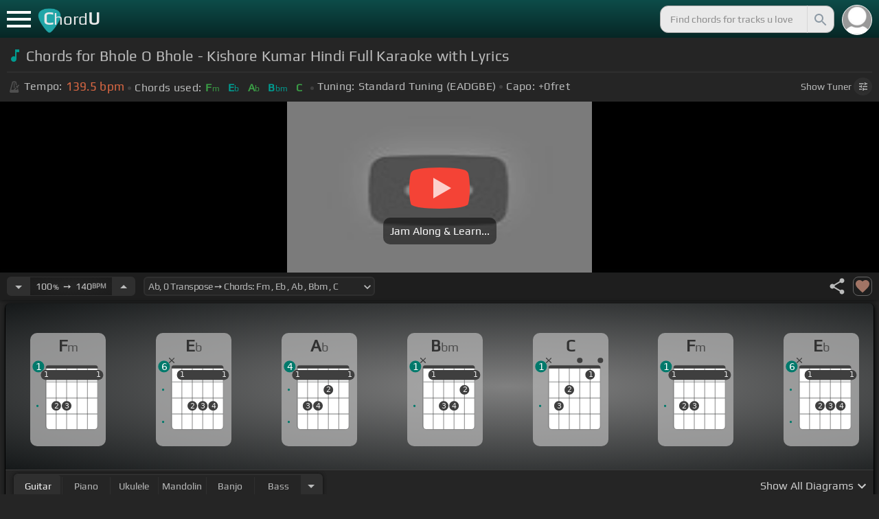

--- FILE ---
content_type: application/javascript; charset=UTF-8
request_url: https://chordu.com/_next/static/chunks/3344-6f13566531419a8b.js
body_size: 6204
content:
(self.webpackChunk_N_E=self.webpackChunk_N_E||[]).push([[3344],{37963:function(e,n,t){"use strict";var o=t(72253),i=t(14932),r=t(47702),a=t(85893);n.Z=function(e){var n=e.width,t=e.height,s=(0,r._)(e,["width","height"]);return(0,a.jsxs)("svg",(0,i._)((0,o._)({xmlns:"http://www.w3.org/2000/svg",height:void 0===t?24:t,viewBox:"0 0 24 24",width:void 0===n?24:n},s),{children:[(0,a.jsx)("path",{d:"M0 0h24v24H0z",fill:"none"}),(0,a.jsx)("path",{d:"M15.5 14h-.79l-.28-.27C15.41 12.59 16 11.11 16 9.5 16 5.91 13.09 3 9.5 3S3 5.91 3 9.5 5.91 16 9.5 16c1.61 0 3.09-.59 4.23-1.57l.27.28v.79l5 4.99L20.49 19l-4.99-5zm-6 0C7.01 14 5 11.99 5 9.5S7.01 5 9.5 5 14 7.01 14 9.5 11.99 14 9.5 14z"})]}))}},54034:function(e,n,t){"use strict";var o=t(72253),i=t(14932),r=t(47702),a=t(85893),s=t(87469);n.Z=function(e){var n=e.children,t=(0,r._)(e,["children"]),l=(0,s.Kw)(function(e){var n;return null==e?void 0:null===(n=e.auth)||void 0===n?void 0:n.userAuthenticData});return(0,a.jsx)("div",(0,i._)((0,o._)({style:{backgroundImage:(null==l?void 0:l.img)?"url(".concat(null==l?void 0:l.img,")"):"url('[data-uri]')",backgroundPosition:"center",backgroundRepeat:"no-repeat",backgroundSize:"cover"}},t),{children:n}))}},37206:function(e,n,t){"use strict";t.d(n,{Z:function(){return M}});var o,i=t(11010),r=t(24043),a=t(97582),s=t(85893),l=t(74213),c=t.n(l),u=t(67294),d=t(87469),v=t(74865),A=t.n(v),m=t(5152),h=t.n(m),p=t(11163),f=t(93248),g=t(61940),w=t.n(g),_=t(54034),x=t(72253),b=t(47702),y=t(72811),j=t.n(y),E=t(14932),k=t(37963),S=(0,u.memo)(function(e){var n=e.iconStyle,t=(0,b._)(e,["iconStyle"]);return(0,s.jsx)("button",(0,E._)((0,x._)({},t),{children:(0,s.jsx)(k.Z,{fill:"currentColor",height:32,width:32,style:n})}))}),C=function(e){var n,t,l,c=e.boxStyle,d=(e.inputStyle,(0,b._)(e,["boxStyle","inputStyle"])),v=(0,p.useRouter)(),A=(0,r._)((0,u.useState)((null===(t=v.query)||void 0===t?void 0:t.q)?null===(l=v.query)||void 0===l?void 0:l.q:""),2),m=A[0],h=A[1],f=(0,u.useRef)(),g=function(e){"Enter"==e.key&&(null==m?void 0:m.trim().length)!=0&&(e.preventDefault(),v.push({pathname:"/search",query:{q:m}}))},w=(n=(0,i._)(function(e){return(0,a.Jh)(this,function(n){switch(n.label){case 0:e.preventDefault(),clearTimeout(o),n.label=1;case 1:return n.trys.push([1,3,,4]),[4,new Promise(function(e){setTimeout(function(){e("resolved")})})];case 2:return n.sent()&&(o=setTimeout(function(){(null==m?void 0:m.trim().length)!=0?(e.preventDefault(),v.push({pathname:"/search",query:{q:m}})):f.current.focus()},100)),[3,4];case 3:return n.sent(),o=setTimeout(function(){(null==m?void 0:m.trim().length)!=0?(e.preventDefault(),v.push({pathname:"/search",query:{q:m}})):f.current.focus()},100),[3,4];case 4:return[2]}})}),function(e){return n.apply(this,arguments)});return(0,s.jsxs)("div",{id:"search_bar",className:"".concat(c," ").concat(j().search_bar_animation),children:[(0,s.jsx)("input",{id:"search_input",className:"search-input-desktop-act ".concat(j().search_input),type:"text",name:"q",ref:f,autoComplete:"off",placeholder:"Find chords for tracks u love",value:m,onChange:function(e){return h(e.target.value)},onKeyDown:function(e){return g(e)}}),(0,s.jsx)(S,(0,x._)({iconStyle:{fontSize:"32px",padding:"4px",verticalAlign:"text-top",marginLeft:"3px",pointerEvents:"none"},onClick:function(e){return w(e)},"aria-label":"Search",title:"Search"},d))]})},B=(0,u.memo)(function(e){e.isHomePage;var n=(0,r._)((0,u.useState)(!1),2),t=n[0];n[1];var o=(0,r._)((0,u.useState)(!1),2),i=o[0];o[1];var a=(0,d.WX)(function(e){return null==e?void 0:e.ui}),l=a.setOpenModal,c=a.setOpenOverlay,v=(0,d.Kw)(function(e){var n;return null==e?void 0:null===(n=e.auth)||void 0===n?void 0:n.userLoginState}),A=function(){l(!0)};return(0,s.jsxs)("div",{className:w().search_container,children:[(0,s.jsx)(_.Z,{onClick:v?function(){return c("loved")}:function(){return A()},className:"".concat(w().top_bar_user_img," ").concat(i&&w().home_active)}),!t&&(0,s.jsx)(C,{className:w().search_button,boxStyle:w().navbar_search})]})}),L=(0,u.memo)(function(){var e=(0,p.useRouter)().push;return(0,s.jsx)("div",{className:c().logolink,children:(0,s.jsx)("div",{className:c().title_area,style:{background:"url([data-uri])",backgroundSize:"40px 36px",backgroundRepeat:"no-repeat",backgroundPosition:"-3px 12px"},onClick:function(){return e("/")},children:(0,s.jsxs)("div",{id:"logo",className:c().logo,translate:"no",children:["C",(0,s.jsx)("span",{style:{fontWeight:"normal",fontSize:"24px"},children:"hord"}),"U"]})})})}),I=t(4298),N=t.n(I),q=h()(function(){return Promise.all([t.e(5348),t.e(5773)]).then(t.bind(t,55773))},{loadableGenerated:{webpack:function(){return[55773]}},ssr:!1}),Q=h()(function(){return t.e(357).then(t.bind(t,30357))},{loadableGenerated:{webpack:function(){return[30357]}},ssr:!1}),K=h()(function(){return t.e(9889).then(t.bind(t,19889))},{loadableGenerated:{webpack:function(){return[19889]}},ssr:!1}),M=(0,u.memo)(function(e){var n,o=e.isHomePage,l=e.visibleAboveNavAdSpace,v=e.strictShowMenuFunc,m=e.visibleForTrackPage,g=e.loadAdScriptOnInit,w=(0,d.Kw)(function(e){var n;return null==e?void 0:null===(n=e.ui)||void 0===n?void 0:n.openOverlay}),_=(0,d.Kw)(function(e){var n;return null==e?void 0:null===(n=e.ui)||void 0===n?void 0:n.isSidebarMenuOpen}),x=(0,d.Kw)(function(e){var n;return null==e?void 0:null===(n=e.ui)||void 0===n?void 0:n.AllShimmerLoader}),b=(0,d.Kw)(function(e){var n;return null==e?void 0:null===(n=e.ui)||void 0===n?void 0:n.userIsActivedEvenListener}),y=(0,d.WX)(function(e){return null==e?void 0:e.ui}),j=y.setOpenOverlay,E=y.setSidebarMenuOpen,k=y.setUserIsActivedEvenListener,S=y.setAllShimmerLoader;y.setAdHeaderScriptLoaded;var C=(0,d.Kw)(function(e){var n;return null==e?void 0:null===(n=e.auth)||void 0===n?void 0:n.userLoginState}),I=(0,d.Kw)(function(e){var n;return null==e?void 0:null===(n=e.auth)||void 0===n?void 0:n.userPremState}),M=(0,d.Kw)(function(e){return null==e?void 0:e.ui}).isModalOpen,D=h()(function(){return Promise.all([t.e(2724),t.e(1152),t.e(5402),t.e(7958),t.e(5658)]).then(t.bind(t,75658))},{loadableGenerated:{webpack:function(){return[75658]}},ssr:!1,loading:function(){return x&&(0,s.jsx)(x,{component:"ShimmerMenubar",open:!0,onClose:function(){return!1},visibleAboveNavAdSpace:l})}}),J=(0,p.useRouter)(),O={"#uploads":"uploads","#request":"request","#recent":"recent","#loved":"loved","#edits":"edits","#profile":"profile","#settings":"settings","#jamlist":"jamlist"},P=(0,r._)((0,u.useState)(0),2),G=P[0],R=P[1];function z(){window.innerWidth!=G&&R(window.innerWidth)}(0,u.useEffect)(function(){return window.addEventListener("resize",z),function(){return window.removeEventListener("resize",z)}},[]),(0,u.useEffect)(function(){w&&G<730?(E(!1),v&&v(!1)):w&&(E(!0),v&&v(!0))},[w,G]);var H=(n=(0,i._)(function(){return(0,a.Jh)(this,function(e){switch(e.label){case 0:return e.trys.push([0,2,,3]),[4,U()];case 1:return e.sent()&&(E(!_),document.querySelector("body").classList.contains("modal")&&document.querySelector("body").classList.remove("modal"),G>730&&(j(!1),v&&v(!_),_&&window.history.replaceState(null,null," "))),[3,3];case 2:return e.sent(),E(!_),document.querySelector("body").classList.contains("modal")&&document.querySelector("body").classList.remove("modal"),G>730&&(j(!1),v&&v(!_),_&&window.history.replaceState(null,null," ")),[3,3];case 3:return[2]}})}),function(){return n.apply(this,arguments)}),T=(0,u.useCallback)(function(e){var n=e.overlayVal,t=e.menuVal,o=void 0===t?_:t;j(n),E(o),v&&v(!0)},[_,v]);(0,u.useEffect)(function(){G<730&&!0===M&&E(!1)},[M,G]),(0,u.useEffect)(function(){var e=window.location.hash;O[e]?(Z(),j(O[e])):j(!1),E(!1),(0,f.E)()},[J]),(0,u.useEffect)(function(){A().configure({minimum:.3,easing:"ease",speed:800,showSpinner:!1});var e=function(e,n){n.shallow,A().start()},n=function(e,n){n.shallow,A().done()},t=function(e,n){e.cancelled,A().done()},o=function(e,n){n.shallow},i=function(e,n){n.shallow};return J.events.on("routeChangeStart",e),J.events.on("hashChangeStart",o),J.events.on("hashChangeComplete",i),J.events.on("routeChangeComplete",n),J.events.on("routeChangeError",t),function(){J.events.off("routeChangeStart",e),J.events.off("hashChangeStart",o),J.events.off("hashChangeComplete",i),J.events.off("routeChangeComplete",n),J.events.off("routeChangeError",t)}},[J]),(0,u.useEffect)(function(){return function(){var e,n;(null===(e=window.googletag)||void 0===e?void 0:e.destroySlots)&&(null===(n=window.googletag)||void 0===n||n.destroySlots())}},[]);var Z=(0,u.useCallback)((0,i._)(function(){return(0,a.Jh)(this,function(e){switch(e.label){case 0:return e.trys.push([0,4,,7]),[4,U()];case 1:if(!e.sent()||x)return[3,3];return[4,Promise.all([t.e(7646),t.e(5957),t.e(63),t.e(7823),t.e(1152),t.e(5402),t.e(7958),t.e(5706),t.e(5169)]).then(t.bind(t,55169)).then(function(e){S(e.default)})];case 2:e.sent(),k(!0),window.removeEventListener("scroll",F),window.removeEventListener("click",function(){return F("click")}),window.removeEventListener("keydown",F),window.removeEventListener("mousemove",F),window.removeEventListener("touchstart",F),e.label=3;case 3:return[3,7];case 4:if(e.sent(),x)return[3,6];return[4,Promise.all([t.e(7646),t.e(5957),t.e(63),t.e(7823),t.e(1152),t.e(5402),t.e(7958),t.e(5706),t.e(5169)]).then(t.bind(t,55169)).then(function(e){S(e.default)})];case 5:e.sent(),k(!0),window.removeEventListener("scroll",F),window.removeEventListener("click",function(){return F("click")}),window.removeEventListener("keydown",F),window.removeEventListener("mousemove",F),window.removeEventListener("touchstart",F),e.label=6;case 6:return[3,7];case 7:return[2]}})}),[x,k]),W=0,F=function(e){"click"===e?Z():W++,3===W&&Z()};function U(){return new Promise(function(e){setTimeout(function(){e("resolved")})})}return(0,u.useEffect)(function(){return x||(window.addEventListener("scroll",F),window.addEventListener("click",function(){return F("click")}),window.addEventListener("keydown",F),window.addEventListener("mousemove",F),window.addEventListener("touchstart",F)),function(){window.removeEventListener("scroll",F),window.removeEventListener("click",function(){return F("click")}),window.removeEventListener("keydown",F),window.removeEventListener("mousemove",F),window.removeEventListener("touchstart",F)}},[x]),(0,s.jsxs)(s.Fragment,{children:[(0,s.jsx)("style",{children:"\n    #nprogress .bar {\n  background: #21a783 !important;\n  z-index: 1300 !important;\n  height: 2px !important;\n} "}),!I&&(void 0===g||g||b)?(0,s.jsx)(N(),{src:"https://securepubads.g.doubleclick.net/tag/js/gpt.js",strategy:"afterInteractive",async:!0}):(0,s.jsx)(s.Fragment,{}),(0,s.jsxs)("nav",{className:"".concat(c().top_navbar," ").concat(l&&c().show_ads," ").concat(void 0===m||m?c().show_nav:c().hidden_nav),children:[_&&(0,s.jsx)(D,{open:_,onClose:H,callBack:T,visibleAboveNavAdSpace:l}),(0,s.jsx)("div",{onClick:H,id:"menuLink",className:"".concat(c().menu_link," ").concat(_?c().active:""," ").concat(l&&c().show_ads),children:(0,s.jsx)("span",{})}),(0,s.jsx)(L,{}),(0,s.jsx)(B,{isHomePage:void 0!==o&&o})]}),b&&(0,s.jsxs)(s.Fragment,{children:[C&&(0,s.jsx)(q,{}),C&&(0,s.jsx)(Q,{}),C&&(0,s.jsx)(K,{})]}),b&&z()]})})},45092:function(e,n,t){"use strict";var o=t(85893),i=t(9008),r=t.n(i);n.Z=function(e){var n,t,i,a,s,l,c=e.title,u=e.description,d=e.image,v=e.url,A=e.schema,m=void 0===A?{}:A,h=e.isSearchPage,p=e._metaData,f=void 0!==p&&p;return(0,o.jsxs)(r(),{children:[" ",(0,o.jsx)("meta",{httpEquiv:"Content-Type",content:"text/html; charset=UTF-8"}),(0,o.jsx)("meta",{name:"viewport",content:"width=device-width, height=device-height, initial-scale=1.0, maximum-scale=1.0"}),(0,o.jsx)("meta",{name:"theme-color",content:"#093431"}),(0,o.jsx)("meta",{property:"og:site_name",content:"chordu.com"}),(0,o.jsx)("meta",{property:"twitter:site",content:"@chordu_com"}),(0,o.jsx)("meta",{property:"twitter:twitter:creator",content:"@chordu_com"}),(0,o.jsx)("title",{children:(null==f?void 0:f.t)&&(null==f?void 0:null===(n=f.t)||void 0===n?void 0:n.length)!==0?null==f?void 0:f.t:c}),(0,o.jsx)("meta",{name:"description",content:(null==f?void 0:f.d)&&(null==f?void 0:null===(t=f.d)||void 0===t?void 0:t.length)!==0?null==f?void 0:f.d:u})," ",(0,o.jsx)("link",{rel:"icon",href:"/favicon.png"})," ",(0,o.jsx)("meta",{name:"apple-mobile-web-app-capable",content:"yes"}),(0,o.jsx)("meta",{name:"apple-mobile-web-app-title",content:"ChordU"}),(0,o.jsx)("meta",{name:"apple-mobile-web-app-status-bar-style",content:"default"}),(0,o.jsx)("link",{rel:"apple-touch-icon",href:"/favicon.png"}),(0,o.jsx)("meta",{name:"msapplication-TileColor",content:"#093431"}),(0,o.jsx)("meta",{name:"msapplication-TileImage",content:"/favicon.png"}),(0,o.jsx)("meta",{property:"og:url",content:v})," ",(0,o.jsx)("meta",{property:"og:type",content:"website"})," ",(0,o.jsx)("meta",{property:"og:title",content:(null==f?void 0:f.t)&&(null==f?void 0:null===(i=f.t)||void 0===i?void 0:i.length)!==0?null==f?void 0:f.t:c})," ",(0,o.jsx)("meta",{property:"og:description",content:(null==f?void 0:f.d)&&(null==f?void 0:null===(a=f.d)||void 0===a?void 0:a.length)!==0?null==f?void 0:f.d:u})," ",d&&(0,o.jsx)("meta",{property:"og:image",content:d}),(0,o.jsx)("meta",{name:"twitter:card",content:"summary_large_image"})," ",(0,o.jsx)("meta",{property:"twitter:domain",content:v})," ",(0,o.jsx)("meta",{property:"twitter:url",content:v})," ",(0,o.jsx)("meta",{name:"twitter:title",content:(null==f?void 0:f.t)&&(null==f?void 0:null===(s=f.t)||void 0===s?void 0:s.length)!==0?null==f?void 0:f.t:c})," ",(0,o.jsx)("meta",{name:"twitter:description",content:(null==f?void 0:f.d)&&(null==f?void 0:null===(l=f.d)||void 0===l?void 0:l.length)!==0?null==f?void 0:f.d:u})," ",d&&(0,o.jsx)("meta",{name:"twitter:image",content:d}),(0,o.jsx)("link",{rel:"canonical",href:v}),m.musicRecording&&(0,o.jsx)("script",{type:"application/ld+json",dangerouslySetInnerHTML:{__html:JSON.stringify(m.musicRecording)}}),m.creativeWork&&(0,o.jsx)("script",{type:"application/ld+json",dangerouslySetInnerHTML:{__html:JSON.stringify(m.creativeWork)}}),m.breadcrumbList&&(0,o.jsx)("script",{type:"application/ld+json",dangerouslySetInnerHTML:{__html:JSON.stringify(m.breadcrumbList)}}),void 0!==h&&h&&(0,o.jsx)("meta",{name:"robots",content:"noindex"})]})}},93248:function(e,n,t){"use strict";t.d(n,{E:function(){return o}});var o=function(){var e=arguments.length>0&&void 0!==arguments[0]&&arguments[0];["#uploads","#request","#recent","#loved","#edits","#profile","#settings","#jamlist"].some(function(n){return"boolean"!=typeof e?e.includes(n):window.location.hash.includes(n)})?document.querySelector("body").classList.add("modal"):document.querySelector("body").classList.remove("modal")}},72811:function(e){e.exports={search_input:"style_search_input__UyVAf",search_bar_animation:"style_search_bar_animation__BmHKt"}},61940:function(e){e.exports={search_container:"style_search_container___yAgw",top_bar_user_img:"style_top_bar_user_img__B4CcG",home_active:"style_home_active__g6sOP",navbar_search:"style_navbar_search__LIBVk",search_button:"style_search_button__pDJum"}},74213:function(e){e.exports={top_navbar:"style_top_navbar__6U54A",logolink:"style_logolink__OuerD",show_nav:"style_show_nav__7JDy9",hidden_nav:"style_hidden_nav__9gPP8",menu_link:"style_menu_link__rijxD",active:"style_active__k0UZW",title_area:"style_title_area__cg4YO",logo:"style_logo__m8Py6"}}}]);